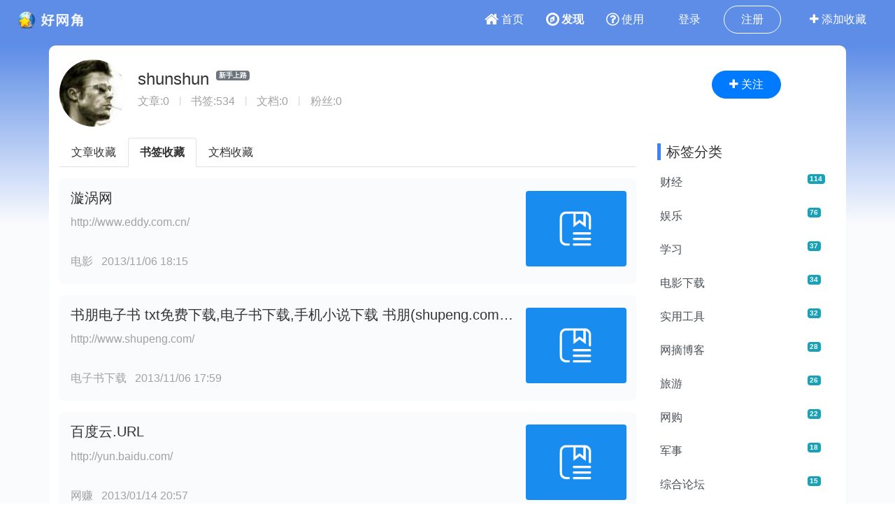

--- FILE ---
content_type: text/html;charset=UTF-8
request_url: https://www.wang1314.com/user/shunshun.html
body_size: 3175
content:


















<!DOCTYPE HTML>
<html>
<head>
<meta http-equiv="Content-Type" content="text/html; charset=utf-8" />
<meta http-equiv="X-UA-Compatible" content="IE=edge" />
<title>shunshun -- 好网角云收藏</title>
<meta name="viewport" content="width=device-width,initial-scale=1.0,maximum-scale=1.0,user-scalable=0,viewport-fit=cover" />
<meta name="applicable-device" content="pc,mobile">
<link href="https://www.wang1314.net/assets/plugins/bootstrap/4.6.1/css/bootstrap.min.css" type="text/css" rel="stylesheet" />
<link href="https://www.wang1314.net/assets/fonts/font-awesome/4.7.0/css/font-awesome.min.css" type="text/css" rel="stylesheet" />
<link href="https://www.wang1314.net/assets/web/css/fav.v5.css?v=2023122902" type="text/css" rel="stylesheet" />
<link href="https://www.wang1314.net/assets/web/css/bs4.pop.css?v=2" type="text/css" rel="stylesheet" />
<script src="https://www.wang1314.net/assets/plugins/jquery/3.2.1/jquery.min.js" type="text/javascript"></script>
<script src="https://www.wang1314.net/assets/plugins/popper.js/1.15.0/popper.min.js" type="text/javascript"></script>
<script src="https://www.wang1314.net/assets/plugins/bootstrap/4.6.1/js/bootstrap.min.js" type="text/javascript"></script>
<script src="https://www.wang1314.net/assets/web/js/bs4.pop.js" type="text/javascript"></script>
<script src="/assets/web/js/base.js?v=2022120901" type="text/javascript"></script>
<script src="/assets/web/js/user.js?v=2022120901" type="text/javascript"></script>

<style type="text/css">
</style>
</head>
<body>




<div id="navbar-top" class="top-b navbar navbar-expand-md navbar-dark fixed-top">
	<a class="navbar-brand logo" href="/"></a>
	<button id="menuBtn" class="navbar-toggler collapsed" type="button" data-toggle="collapse" data-target="#navbarMenu">
		<div class="box" id="menuBox">
		    <svg width="20" height="18" viewBox="0 0 100 100"
		         xmlns="http://www.w3.org/2000/svg">
		        <path d="M0, 5 Q50, 5 100, 5"></path>
		        <path d="M0, 50 Q55, 50 100, 50"></path>
		        <path d="M0, 95 Q50, 95 100, 95"></path>
		    </svg>
		</div>
	</button>
	<div class="collapse navbar-collapse justify-content-end" id="navbarMenu">
		<div></div>
		<ul class="navbar-nav">
			<li class="nav-item">
				<a id="menu1" class="nav-link" href="/"><span class="fa fa-home fa-lg pr-1"></span>首页</a>
			</li>
			<li class="nav-item">
				<a id="menu2" class="nav-link" href="/explore"><span class="fa fa-compass fa-lg pr-1"></span>发现</a>
			</li>
			<li class="nav-item">
				<a id="menu3" class="nav-link" href="/help"><span class="fa fa-question-circle-o fa-lg pr-1"></span>使用</a>
			</li>
			<li class="nav-item d-md-none tUserBtn1">
				<a class="nav-link" href="/login">登录</a>
			</li>
			<li class="nav-item d-md-none tUserBtn2">
				<a class="nav-link" href="/register">注册</a>
			</li>
			<li class="nav-item d-none d-md-block tUserBtn">
				<a href="/login" class="btn btn-1 btn-y" role="button">登录</a>
				<a href="/register" class="btn btn-2 btn-y ml-1" role="button">注册</a>
			</li>
			<li class="nav-item d-md-none">
				<a class="nav-link" href="/about"><span class="fa fa-align-left fa-lg pr-1"></span>关于我们</a>
			</li>
			<li class="nav-item d-none d-md-block">
				<a href="javascript:addFav()" class="btn btn-3 btn-y addFavBtn" role="button"><span class="fa fa-plus"></span> 添加收藏</a>
			</li>
		</ul>
	</div>
</div>

<script type="text/javascript">
let topMenuBox1314 = document.querySelector("#menuBox");
let topMenuBtn1314 = document.querySelector("#menuBtn");
let topBarMexu1314 = document.querySelector("#navbarMenu");
if (topMenuBtn1314)
{
	topMenuBtn1314.addEventListener("click",function(){
	    if( topBarMexu1314.classList.contains("show")){
	    	topMenuBox1314.classList.remove("active");
	    }else{
	    	topMenuBox1314.classList.add("active");
	    }
	});
}
</script>

<div class="modal fade" id="modal_win">
  <div class="modal-dialog">
    <div class="modal-content">
      <div class="modal-header">
        <h4 class="modal-title"></h4>
        <button type="button" class="close" data-dismiss="modal">&times;</button>
      </div>
      <div class="modal-body">
      </div>
      <div class="modal-footer">
        <button type="button" class="btn btn-secondary" data-dismiss="modal">关闭</button>
        <button id="modal_submit" name="modal_submit" type="button" class="btn btn-primary">确定</button>
      </div>
 
    </div>
  </div>
</div>



<div class="container-fluid tbbg2 tbc" style="margin-top:0px;background-color:#5d8de7;background-image:-webkit-gradient(linear,left top, left bottom,from(rgba(250,251,253,0)),color-stop(100%, #fafbfd));background-image:linear-gradient(-180deg,rgba(250,251,253,0) 20%,#fafbfd 100%);">
	<div class="container" style="text-align:center;height:20rem;">
	</div>
</div>

<div class="container-fluid" style="padding:1px 0px 0px 0px;margin-top:0px;background-color: #fafbfd;">
	<div class="container" style=";text-align:center;background-color: #fff;margin-top:-16rem;border-top-left-radius:.6rem;border-top-right-radius:.6rem;">
		<div class="row pt-1">
			<div class="col-md-9">
				<div class="media" id="t_userinfo">
				    <img src="/upload/userface/default_face.jpg" class="mr-3 mt-3 rounded-circle" style="width:6rem;height:6rem;" />
				    <div class="media-body">
				      <h4 class="text-left" style="margin-top:2rem;"></h4>
				      <p class="text-left" style="margin-top:2.2rem;"></p>
				    </div>
				</div>
			</div>
			<div class="col-md-3 d-none d-md-block"><button type="button" class="btn btn-primary btn-y guanzhu" style="margin-top:2rem;"><span class="fa fa-plus"></span> 关注</button></div>
		</div>
	</div>
	
	<div class="container" style="background-color: #fff;">
	    <div class="row pt-2">
	      <div class="col-md-9">
	      	<ul class="nav nav-tabs mt-2" id="menu-tabs">
			   <li class="nav-item">
			     <a class="nav-link active" href="javascript:fGoto();" id="showDocList">文章收藏</a>
			   </li>
			   <li class="nav-item">
			     <a class="nav-link" href="javascript:fGoto();" id="showUrlList">书签收藏</a>
			   </li>
			   <li class="nav-item">
			     <a class="nav-link" href="javascript:fGoto();" id="showDocFileList">文档收藏</a>
			   </li>
			   
			</ul>
	      	
	      	<ul id="contentlist" class="list-unstyled" style="min-height:100px;">
		 	</ul>
	      	<div id="load" style="width:100%;height:60px;padding:20px 0px 20px 0px;text-align:center;margin-bottom:20px;"></div>
	      </div>
	      
	      <div class="col-md-3 d-none d-md-block">
	      	
	      
	      	<div class="mt-3"><h5 class="itemTitle">标签分类</h5></div>
			<div id="tags" class="list-group">
			<button style="width:100%" onclick="getUserTags()" type="button" class="btn btn-light btn-y"><span class="forOther2">加载内容</span></button>
			</div>
			
			<div class="mt-3"><h5 class="itemTitle">好网角移动端</h5></div>
			<div class="mt-3 media">
	   			<img src="/rq_code_mobile.png" style="width:100px;" />
	  			<div class="media-body color1 p-3 mt-3 ml-2">
		   			<a class="line2" href="https://m.wang1314.com/">好网角APP<span class="fa fa-download"></span></a>
		   			<br />
		   			<span class="forOther2 line1">手机一键收藏</span>
	   			</div>
	   		</div>
	      
	      </div>
	      
	    </div>
	</div>
</div>







<div class="container-fluid tbbg tbc mb-0 mt-0">
	<div class="container" style="text-align:center;">
		<div id="footer" class="row pt-5 pb-5">
			<div class="col text-sm-left p-2 d-none d-sm-block">
				<div class="pb-1"><b>好网角收藏夹</b></div>
				<div class="list-group">
					<a href="https://hao.wang1314.com/" class="border-0 line1 pt-1 pb-1">好网导航</a>
					<a href="/about" class="border-0 line1 pt-1 pb-1">关于我们</a>
				</div>
			</div>
			<div class="col text-sm-left p-2 d-none d-sm-block">
				<div class="pb-1"><b>新手指南</b></div>
				<div class="list-group">
					<a href="/helpForNew?userbrowser=test" class="border-0 line1 pt-1 pb-1">浏览器插件</a>
				    <a href="/help" class="border-0 line1 pt-1 pb-1">使用帮助</a>
				</div>
			</div>
			<div class="col text-sm-left p-2 d-none d-sm-block">
				<div class="pb-1"><b>网站合作</b></div>
				<div class="list-group">
					<a href="//www.wang1314.com/hezuo" class="border-0 line1 pt-1 pb-1">推广合作</a>
				</div>
			</div>
			<div class="col text-sm-left p-2 d-none d-sm-block">
				<div class="pb-1"><b>发现分享</b></div>
				<div class="list-group">
					<a href="//www.wang1314.com/doc/forum-2-1.html" class="border-0 line1 pt-1 pb-1">文章收藏</a>
		    		<a href="//www.wang1314.com/doc/list-1.html" class="border-0 line1 pt-1 pb-1">文档收藏</a>
		    		<a href="//www.wang1314.com/listnew" class="border-0 line1 pt-1 pb-1">书签收藏</a>
				</div>
			</div>
			<div class="col text-sm-left p-2">
				<div class="pb-1"><b>微信服务号</b></div>
				<div class="pt-2">
					<img style="width:5.5em;height:5.5em;" src="//www.wang1314.com/assets/web/images/wxqc.jpg" />
				</div>
			</div>
			<div class="col text-sm-left p-2">
				<div class="pb-1"><b>手机APP</b></div>
				<div class="pt-2">
					<img style="width:5.5em;height:5.5em;" src="//www.wang1314.com/rq_code_mobile.png" />
				</div>
			</div>
		</div>
		<div style="border-bottom: 1px solid #CCCCCC;height:2px;"></div>
		<div class="row pb-5">
			<ul id="footerInfo" class="col-12 pt-5" style="font-size:.9em;">
				<li class="p-1"><span>违法和不良信息举报邮箱：dongye2016<span class="mailat"></span>qq.com</span></li>
				<li class="p-1"><span>Powered by wang1314.com Copyright&copy; 2005-2020 Version5.0</span></li>
				<li class="p-1"><a href="https://beian.miit.gov.cn/"><span>ICP备案序号:沪ICP备08004742号-2</span></a><a href="http://www.beian.gov.cn/portal/registerSystemInfo?recordcode=31011702000008"><span class="ml-3">沪公网安备31011702000008号</span></a></li>
			</ul>
		</div>
	</div>
</div>


<script type="text/javascript" charset="utf-8" language="javascript" src="/assets/web/js/page/user.min.js?v=2022051801"></script>

<script type="text/javascript">
	var vfavuname='shunshun';
	var maxPage=6;
    
    function showDocManageMenu()
    {}
    
    

</script>
</body>
</html>